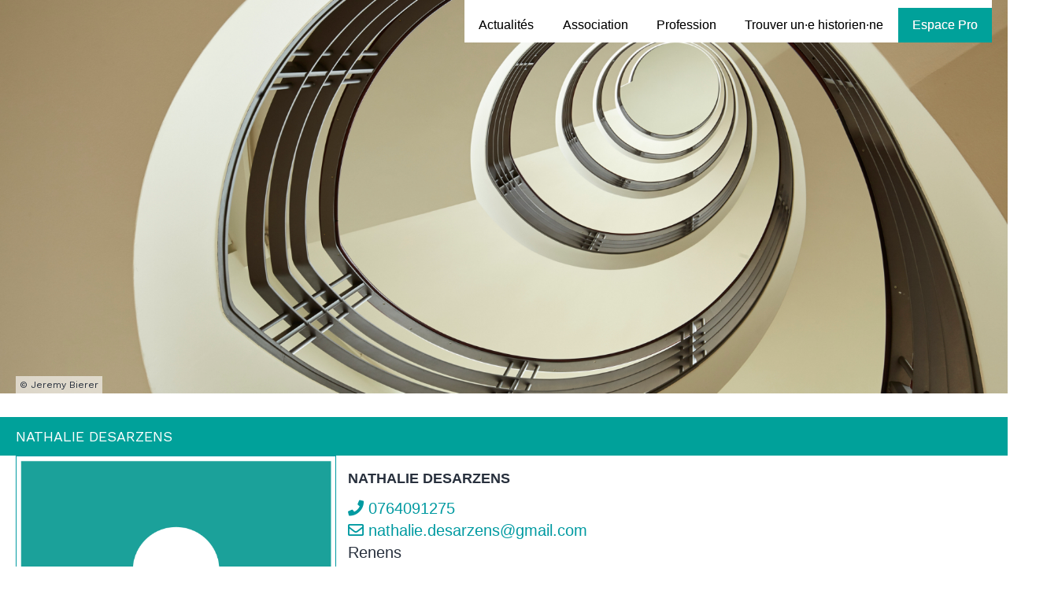

--- FILE ---
content_type: text/html; charset=UTF-8
request_url: https://arham.ch/membres/desarzens-nathalie/
body_size: 12403
content:
<!doctype html>
<html lang="fr-FR" >
<head>
	<meta charset="UTF-8" />
	<meta name="viewport" content="width=device-width, initial-scale=1" />

	<meta name="google-site-verification" content="Jg9EEdYynBhODLH2AfqfP_dMC5Y0HYET3CGiGKAfk34" />

	<link rel="stylesheet" href="https://arham.ch/flexslider/flexslider.css" type="text/css">
	<script src="https://ajax.googleapis.com/ajax/libs/jquery/2.1.4/jquery.min.js"></script>
	<script src="https://arham.ch/flexslider/jquery.flexslider.js"></script>
	<script src="https://unpkg.com/isotope-layout@3/dist/isotope.pkgd.min.js"></script>

	<link href="https://cdn.jsdelivr.net/npm/bootstrap@5.1.3/dist/css/bootstrap.min.css" rel="stylesheet" integrity="sha384-1BmE4kWBq78iYhFldvKuhfTAU6auU8tT94WrHftjDbrCEXSU1oBoqyl2QvZ6jIW3" crossorigin="anonymous">

	<!-- Place in the <head>, after the three links -->
	<script type="text/javascript" charset="utf-8">

	jQuery(function($) {

		$(window).load(function() {
			$('.flexslider').flexslider({
				animation: "slider",
				controlNav: true,               //Boolean: Create navigation for paging control of each clide? Note: Leave true for manualControls usage
				animationLoop: true,
				slideshow: true,
				slideshowSpeed: 5000,
				columnWidth: 50
			});
		});
	});

</script>

<meta name='robots' content='index, follow, max-image-preview:large, max-snippet:-1, max-video-preview:-1' />

	<!-- This site is optimized with the Yoast SEO plugin v26.8 - https://yoast.com/product/yoast-seo-wordpress/ -->
	<title>Desarzens Nathalie &#8212; Arham</title>
	<link rel="canonical" href="https://arham.ch/membres/desarzens-nathalie/" />
	<meta property="og:locale" content="fr_FR" />
	<meta property="og:type" content="article" />
	<meta property="og:title" content="Desarzens Nathalie &#8212; Arham" />
	<meta property="og:url" content="https://arham.ch/membres/desarzens-nathalie/" />
	<meta property="og:site_name" content="Arham" />
	<meta property="article:modified_time" content="2024-06-28T07:45:08+00:00" />
	<meta property="og:image" content="https://arham.ch/2022/wp-content/uploads/2022/03/arham_web.jpg" />
	<meta property="og:image:width" content="512" />
	<meta property="og:image:height" content="512" />
	<meta property="og:image:type" content="image/jpeg" />
	<meta name="twitter:card" content="summary_large_image" />
	<script type="application/ld+json" class="yoast-schema-graph">{"@context":"https://schema.org","@graph":[{"@type":"WebPage","@id":"https://arham.ch/membres/desarzens-nathalie/","url":"https://arham.ch/membres/desarzens-nathalie/","name":"Desarzens Nathalie &#8212; Arham","isPartOf":{"@id":"https://arham.ch/#website"},"datePublished":"2022-03-08T20:30:44+00:00","dateModified":"2024-06-28T07:45:08+00:00","breadcrumb":{"@id":"https://arham.ch/membres/desarzens-nathalie/#breadcrumb"},"inLanguage":"fr-FR","potentialAction":[{"@type":"ReadAction","target":["https://arham.ch/membres/desarzens-nathalie/"]}]},{"@type":"BreadcrumbList","@id":"https://arham.ch/membres/desarzens-nathalie/#breadcrumb","itemListElement":[{"@type":"ListItem","position":1,"name":"Accueil","item":"https://arham.ch/"},{"@type":"ListItem","position":2,"name":"Desarzens Nathalie"}]},{"@type":"WebSite","@id":"https://arham.ch/#website","url":"https://arham.ch/","name":"Arham","description":"Association Romande des Historien·ne·s de l&#039;Art Monumental","publisher":{"@id":"https://arham.ch/#organization"},"potentialAction":[{"@type":"SearchAction","target":{"@type":"EntryPoint","urlTemplate":"https://arham.ch/?s={search_term_string}"},"query-input":{"@type":"PropertyValueSpecification","valueRequired":true,"valueName":"search_term_string"}}],"inLanguage":"fr-FR"},{"@type":"Organization","@id":"https://arham.ch/#organization","name":"ARHAM","url":"https://arham.ch/","logo":{"@type":"ImageObject","inLanguage":"fr-FR","@id":"https://arham.ch/#/schema/logo/image/","url":"https://arham.ch/2022/wp-content/uploads/2022/03/arham_web.jpg","contentUrl":"https://arham.ch/2022/wp-content/uploads/2022/03/arham_web.jpg","width":512,"height":512,"caption":"ARHAM"},"image":{"@id":"https://arham.ch/#/schema/logo/image/"}}]}</script>
	<!-- / Yoast SEO plugin. -->


<link rel='dns-prefetch' href='//fonts.googleapis.com' />
<link rel='dns-prefetch' href='//use.fontawesome.com' />
<link rel="alternate" type="application/rss+xml" title="Arham &raquo; Flux" href="https://arham.ch/feed/" />
<link rel="alternate" type="application/rss+xml" title="Arham &raquo; Flux des commentaires" href="https://arham.ch/comments/feed/" />
<link rel="alternate" title="oEmbed (JSON)" type="application/json+oembed" href="https://arham.ch/wp-json/oembed/1.0/embed?url=https%3A%2F%2Farham.ch%2Fmembres%2Fdesarzens-nathalie%2F" />
<link rel="alternate" title="oEmbed (XML)" type="text/xml+oembed" href="https://arham.ch/wp-json/oembed/1.0/embed?url=https%3A%2F%2Farham.ch%2Fmembres%2Fdesarzens-nathalie%2F&#038;format=xml" />
<style id='wp-img-auto-sizes-contain-inline-css'>
img:is([sizes=auto i],[sizes^="auto," i]){contain-intrinsic-size:3000px 1500px}
/*# sourceURL=wp-img-auto-sizes-contain-inline-css */
</style>
<style id='wp-emoji-styles-inline-css'>

	img.wp-smiley, img.emoji {
		display: inline !important;
		border: none !important;
		box-shadow: none !important;
		height: 1em !important;
		width: 1em !important;
		margin: 0 0.07em !important;
		vertical-align: -0.1em !important;
		background: none !important;
		padding: 0 !important;
	}
/*# sourceURL=wp-emoji-styles-inline-css */
</style>
<style id='wp-block-library-inline-css'>
:root{--wp-block-synced-color:#7a00df;--wp-block-synced-color--rgb:122,0,223;--wp-bound-block-color:var(--wp-block-synced-color);--wp-editor-canvas-background:#ddd;--wp-admin-theme-color:#007cba;--wp-admin-theme-color--rgb:0,124,186;--wp-admin-theme-color-darker-10:#006ba1;--wp-admin-theme-color-darker-10--rgb:0,107,160.5;--wp-admin-theme-color-darker-20:#005a87;--wp-admin-theme-color-darker-20--rgb:0,90,135;--wp-admin-border-width-focus:2px}@media (min-resolution:192dpi){:root{--wp-admin-border-width-focus:1.5px}}.wp-element-button{cursor:pointer}:root .has-very-light-gray-background-color{background-color:#eee}:root .has-very-dark-gray-background-color{background-color:#313131}:root .has-very-light-gray-color{color:#eee}:root .has-very-dark-gray-color{color:#313131}:root .has-vivid-green-cyan-to-vivid-cyan-blue-gradient-background{background:linear-gradient(135deg,#00d084,#0693e3)}:root .has-purple-crush-gradient-background{background:linear-gradient(135deg,#34e2e4,#4721fb 50%,#ab1dfe)}:root .has-hazy-dawn-gradient-background{background:linear-gradient(135deg,#faaca8,#dad0ec)}:root .has-subdued-olive-gradient-background{background:linear-gradient(135deg,#fafae1,#67a671)}:root .has-atomic-cream-gradient-background{background:linear-gradient(135deg,#fdd79a,#004a59)}:root .has-nightshade-gradient-background{background:linear-gradient(135deg,#330968,#31cdcf)}:root .has-midnight-gradient-background{background:linear-gradient(135deg,#020381,#2874fc)}:root{--wp--preset--font-size--normal:16px;--wp--preset--font-size--huge:42px}.has-regular-font-size{font-size:1em}.has-larger-font-size{font-size:2.625em}.has-normal-font-size{font-size:var(--wp--preset--font-size--normal)}.has-huge-font-size{font-size:var(--wp--preset--font-size--huge)}.has-text-align-center{text-align:center}.has-text-align-left{text-align:left}.has-text-align-right{text-align:right}.has-fit-text{white-space:nowrap!important}#end-resizable-editor-section{display:none}.aligncenter{clear:both}.items-justified-left{justify-content:flex-start}.items-justified-center{justify-content:center}.items-justified-right{justify-content:flex-end}.items-justified-space-between{justify-content:space-between}.screen-reader-text{border:0;clip-path:inset(50%);height:1px;margin:-1px;overflow:hidden;padding:0;position:absolute;width:1px;word-wrap:normal!important}.screen-reader-text:focus{background-color:#ddd;clip-path:none;color:#444;display:block;font-size:1em;height:auto;left:5px;line-height:normal;padding:15px 23px 14px;text-decoration:none;top:5px;width:auto;z-index:100000}html :where(.has-border-color){border-style:solid}html :where([style*=border-top-color]){border-top-style:solid}html :where([style*=border-right-color]){border-right-style:solid}html :where([style*=border-bottom-color]){border-bottom-style:solid}html :where([style*=border-left-color]){border-left-style:solid}html :where([style*=border-width]){border-style:solid}html :where([style*=border-top-width]){border-top-style:solid}html :where([style*=border-right-width]){border-right-style:solid}html :where([style*=border-bottom-width]){border-bottom-style:solid}html :where([style*=border-left-width]){border-left-style:solid}html :where(img[class*=wp-image-]){height:auto;max-width:100%}:where(figure){margin:0 0 1em}html :where(.is-position-sticky){--wp-admin--admin-bar--position-offset:var(--wp-admin--admin-bar--height,0px)}@media screen and (max-width:600px){html :where(.is-position-sticky){--wp-admin--admin-bar--position-offset:0px}}

/*# sourceURL=wp-block-library-inline-css */
</style><style id='global-styles-inline-css'>
:root{--wp--preset--aspect-ratio--square: 1;--wp--preset--aspect-ratio--4-3: 4/3;--wp--preset--aspect-ratio--3-4: 3/4;--wp--preset--aspect-ratio--3-2: 3/2;--wp--preset--aspect-ratio--2-3: 2/3;--wp--preset--aspect-ratio--16-9: 16/9;--wp--preset--aspect-ratio--9-16: 9/16;--wp--preset--color--black: #000000;--wp--preset--color--cyan-bluish-gray: #abb8c3;--wp--preset--color--white: #FFFFFF;--wp--preset--color--pale-pink: #f78da7;--wp--preset--color--vivid-red: #cf2e2e;--wp--preset--color--luminous-vivid-orange: #ff6900;--wp--preset--color--luminous-vivid-amber: #fcb900;--wp--preset--color--light-green-cyan: #7bdcb5;--wp--preset--color--vivid-green-cyan: #00d084;--wp--preset--color--pale-cyan-blue: #8ed1fc;--wp--preset--color--vivid-cyan-blue: #0693e3;--wp--preset--color--vivid-purple: #9b51e0;--wp--preset--color--dark-gray: #28303D;--wp--preset--color--gray: #39414D;--wp--preset--color--green: #D1E4DD;--wp--preset--color--blue: #D1DFE4;--wp--preset--color--purple: #D1D1E4;--wp--preset--color--red: #E4D1D1;--wp--preset--color--orange: #E4DAD1;--wp--preset--color--yellow: #EEEADD;--wp--preset--gradient--vivid-cyan-blue-to-vivid-purple: linear-gradient(135deg,rgb(6,147,227) 0%,rgb(155,81,224) 100%);--wp--preset--gradient--light-green-cyan-to-vivid-green-cyan: linear-gradient(135deg,rgb(122,220,180) 0%,rgb(0,208,130) 100%);--wp--preset--gradient--luminous-vivid-amber-to-luminous-vivid-orange: linear-gradient(135deg,rgb(252,185,0) 0%,rgb(255,105,0) 100%);--wp--preset--gradient--luminous-vivid-orange-to-vivid-red: linear-gradient(135deg,rgb(255,105,0) 0%,rgb(207,46,46) 100%);--wp--preset--gradient--very-light-gray-to-cyan-bluish-gray: linear-gradient(135deg,rgb(238,238,238) 0%,rgb(169,184,195) 100%);--wp--preset--gradient--cool-to-warm-spectrum: linear-gradient(135deg,rgb(74,234,220) 0%,rgb(151,120,209) 20%,rgb(207,42,186) 40%,rgb(238,44,130) 60%,rgb(251,105,98) 80%,rgb(254,248,76) 100%);--wp--preset--gradient--blush-light-purple: linear-gradient(135deg,rgb(255,206,236) 0%,rgb(152,150,240) 100%);--wp--preset--gradient--blush-bordeaux: linear-gradient(135deg,rgb(254,205,165) 0%,rgb(254,45,45) 50%,rgb(107,0,62) 100%);--wp--preset--gradient--luminous-dusk: linear-gradient(135deg,rgb(255,203,112) 0%,rgb(199,81,192) 50%,rgb(65,88,208) 100%);--wp--preset--gradient--pale-ocean: linear-gradient(135deg,rgb(255,245,203) 0%,rgb(182,227,212) 50%,rgb(51,167,181) 100%);--wp--preset--gradient--electric-grass: linear-gradient(135deg,rgb(202,248,128) 0%,rgb(113,206,126) 100%);--wp--preset--gradient--midnight: linear-gradient(135deg,rgb(2,3,129) 0%,rgb(40,116,252) 100%);--wp--preset--gradient--purple-to-yellow: linear-gradient(160deg, #D1D1E4 0%, #EEEADD 100%);--wp--preset--gradient--yellow-to-purple: linear-gradient(160deg, #EEEADD 0%, #D1D1E4 100%);--wp--preset--gradient--green-to-yellow: linear-gradient(160deg, #D1E4DD 0%, #EEEADD 100%);--wp--preset--gradient--yellow-to-green: linear-gradient(160deg, #EEEADD 0%, #D1E4DD 100%);--wp--preset--gradient--red-to-yellow: linear-gradient(160deg, #E4D1D1 0%, #EEEADD 100%);--wp--preset--gradient--yellow-to-red: linear-gradient(160deg, #EEEADD 0%, #E4D1D1 100%);--wp--preset--gradient--purple-to-red: linear-gradient(160deg, #D1D1E4 0%, #E4D1D1 100%);--wp--preset--gradient--red-to-purple: linear-gradient(160deg, #E4D1D1 0%, #D1D1E4 100%);--wp--preset--font-size--small: 18px;--wp--preset--font-size--medium: 20px;--wp--preset--font-size--large: 24px;--wp--preset--font-size--x-large: 42px;--wp--preset--font-size--extra-small: 16px;--wp--preset--font-size--normal: 20px;--wp--preset--font-size--extra-large: 40px;--wp--preset--font-size--huge: 96px;--wp--preset--font-size--gigantic: 144px;--wp--preset--spacing--20: 0.44rem;--wp--preset--spacing--30: 0.67rem;--wp--preset--spacing--40: 1rem;--wp--preset--spacing--50: 1.5rem;--wp--preset--spacing--60: 2.25rem;--wp--preset--spacing--70: 3.38rem;--wp--preset--spacing--80: 5.06rem;--wp--preset--shadow--natural: 6px 6px 9px rgba(0, 0, 0, 0.2);--wp--preset--shadow--deep: 12px 12px 50px rgba(0, 0, 0, 0.4);--wp--preset--shadow--sharp: 6px 6px 0px rgba(0, 0, 0, 0.2);--wp--preset--shadow--outlined: 6px 6px 0px -3px rgb(255, 255, 255), 6px 6px rgb(0, 0, 0);--wp--preset--shadow--crisp: 6px 6px 0px rgb(0, 0, 0);}:where(.is-layout-flex){gap: 0.5em;}:where(.is-layout-grid){gap: 0.5em;}body .is-layout-flex{display: flex;}.is-layout-flex{flex-wrap: wrap;align-items: center;}.is-layout-flex > :is(*, div){margin: 0;}body .is-layout-grid{display: grid;}.is-layout-grid > :is(*, div){margin: 0;}:where(.wp-block-columns.is-layout-flex){gap: 2em;}:where(.wp-block-columns.is-layout-grid){gap: 2em;}:where(.wp-block-post-template.is-layout-flex){gap: 1.25em;}:where(.wp-block-post-template.is-layout-grid){gap: 1.25em;}.has-black-color{color: var(--wp--preset--color--black) !important;}.has-cyan-bluish-gray-color{color: var(--wp--preset--color--cyan-bluish-gray) !important;}.has-white-color{color: var(--wp--preset--color--white) !important;}.has-pale-pink-color{color: var(--wp--preset--color--pale-pink) !important;}.has-vivid-red-color{color: var(--wp--preset--color--vivid-red) !important;}.has-luminous-vivid-orange-color{color: var(--wp--preset--color--luminous-vivid-orange) !important;}.has-luminous-vivid-amber-color{color: var(--wp--preset--color--luminous-vivid-amber) !important;}.has-light-green-cyan-color{color: var(--wp--preset--color--light-green-cyan) !important;}.has-vivid-green-cyan-color{color: var(--wp--preset--color--vivid-green-cyan) !important;}.has-pale-cyan-blue-color{color: var(--wp--preset--color--pale-cyan-blue) !important;}.has-vivid-cyan-blue-color{color: var(--wp--preset--color--vivid-cyan-blue) !important;}.has-vivid-purple-color{color: var(--wp--preset--color--vivid-purple) !important;}.has-black-background-color{background-color: var(--wp--preset--color--black) !important;}.has-cyan-bluish-gray-background-color{background-color: var(--wp--preset--color--cyan-bluish-gray) !important;}.has-white-background-color{background-color: var(--wp--preset--color--white) !important;}.has-pale-pink-background-color{background-color: var(--wp--preset--color--pale-pink) !important;}.has-vivid-red-background-color{background-color: var(--wp--preset--color--vivid-red) !important;}.has-luminous-vivid-orange-background-color{background-color: var(--wp--preset--color--luminous-vivid-orange) !important;}.has-luminous-vivid-amber-background-color{background-color: var(--wp--preset--color--luminous-vivid-amber) !important;}.has-light-green-cyan-background-color{background-color: var(--wp--preset--color--light-green-cyan) !important;}.has-vivid-green-cyan-background-color{background-color: var(--wp--preset--color--vivid-green-cyan) !important;}.has-pale-cyan-blue-background-color{background-color: var(--wp--preset--color--pale-cyan-blue) !important;}.has-vivid-cyan-blue-background-color{background-color: var(--wp--preset--color--vivid-cyan-blue) !important;}.has-vivid-purple-background-color{background-color: var(--wp--preset--color--vivid-purple) !important;}.has-black-border-color{border-color: var(--wp--preset--color--black) !important;}.has-cyan-bluish-gray-border-color{border-color: var(--wp--preset--color--cyan-bluish-gray) !important;}.has-white-border-color{border-color: var(--wp--preset--color--white) !important;}.has-pale-pink-border-color{border-color: var(--wp--preset--color--pale-pink) !important;}.has-vivid-red-border-color{border-color: var(--wp--preset--color--vivid-red) !important;}.has-luminous-vivid-orange-border-color{border-color: var(--wp--preset--color--luminous-vivid-orange) !important;}.has-luminous-vivid-amber-border-color{border-color: var(--wp--preset--color--luminous-vivid-amber) !important;}.has-light-green-cyan-border-color{border-color: var(--wp--preset--color--light-green-cyan) !important;}.has-vivid-green-cyan-border-color{border-color: var(--wp--preset--color--vivid-green-cyan) !important;}.has-pale-cyan-blue-border-color{border-color: var(--wp--preset--color--pale-cyan-blue) !important;}.has-vivid-cyan-blue-border-color{border-color: var(--wp--preset--color--vivid-cyan-blue) !important;}.has-vivid-purple-border-color{border-color: var(--wp--preset--color--vivid-purple) !important;}.has-vivid-cyan-blue-to-vivid-purple-gradient-background{background: var(--wp--preset--gradient--vivid-cyan-blue-to-vivid-purple) !important;}.has-light-green-cyan-to-vivid-green-cyan-gradient-background{background: var(--wp--preset--gradient--light-green-cyan-to-vivid-green-cyan) !important;}.has-luminous-vivid-amber-to-luminous-vivid-orange-gradient-background{background: var(--wp--preset--gradient--luminous-vivid-amber-to-luminous-vivid-orange) !important;}.has-luminous-vivid-orange-to-vivid-red-gradient-background{background: var(--wp--preset--gradient--luminous-vivid-orange-to-vivid-red) !important;}.has-very-light-gray-to-cyan-bluish-gray-gradient-background{background: var(--wp--preset--gradient--very-light-gray-to-cyan-bluish-gray) !important;}.has-cool-to-warm-spectrum-gradient-background{background: var(--wp--preset--gradient--cool-to-warm-spectrum) !important;}.has-blush-light-purple-gradient-background{background: var(--wp--preset--gradient--blush-light-purple) !important;}.has-blush-bordeaux-gradient-background{background: var(--wp--preset--gradient--blush-bordeaux) !important;}.has-luminous-dusk-gradient-background{background: var(--wp--preset--gradient--luminous-dusk) !important;}.has-pale-ocean-gradient-background{background: var(--wp--preset--gradient--pale-ocean) !important;}.has-electric-grass-gradient-background{background: var(--wp--preset--gradient--electric-grass) !important;}.has-midnight-gradient-background{background: var(--wp--preset--gradient--midnight) !important;}.has-small-font-size{font-size: var(--wp--preset--font-size--small) !important;}.has-medium-font-size{font-size: var(--wp--preset--font-size--medium) !important;}.has-large-font-size{font-size: var(--wp--preset--font-size--large) !important;}.has-x-large-font-size{font-size: var(--wp--preset--font-size--x-large) !important;}
/*# sourceURL=global-styles-inline-css */
</style>

<style id='classic-theme-styles-inline-css'>
/*! This file is auto-generated */
.wp-block-button__link{color:#fff;background-color:#32373c;border-radius:9999px;box-shadow:none;text-decoration:none;padding:calc(.667em + 2px) calc(1.333em + 2px);font-size:1.125em}.wp-block-file__button{background:#32373c;color:#fff;text-decoration:none}
/*# sourceURL=/wp-includes/css/classic-themes.min.css */
</style>
<link rel='stylesheet' id='twenty-twenty-one-custom-color-overrides-css' href='https://arham.ch/2022/wp-content/themes/twentytwentyone/assets/css/custom-color-overrides.css?ver=1.0.0' media='all' />
<link rel='stylesheet' id='scroll-top-css-css' href='https://arham.ch/2022/wp-content/plugins/scroll-top/assets/css/scroll-top.css?ver=1.5.5' media='all' />
<link rel='stylesheet' id='vsel_style-css' href='https://arham.ch/2022/wp-content/plugins/very-simple-event-list/css/vsel-style.min.css?ver=6.9' media='all' />
<link rel='stylesheet' id='googlefonts-css' href='https://fonts.googleapis.com/css?family=Work+Sans:400&subset=latin' media='all' />
<link rel='stylesheet' id='ivory-search-styles-css' href='https://arham.ch/2022/wp-content/plugins/add-search-to-menu/public/css/ivory-search.min.css?ver=5.5.14' media='all' />
<link rel='stylesheet' id='eeb-css-frontend-css' href='https://arham.ch/2022/wp-content/plugins/email-encoder-bundle/assets/css/style.css?ver=54d4eedc552c499c4a8d6b89c23d3df1' media='all' />
<link rel='stylesheet' id='twenty-twenty-one-style-css' href='https://arham.ch/2022/wp-content/themes/twentytwentyone/style.css?ver=2.4' media='all' />
<link rel='stylesheet' id='custom-style-css' href='https://arham.ch/2022/wp-content/themes/Arham/style.css?ver=1.0.0' media='all' />
<link rel='stylesheet' id='twenty-twenty-one-print-style-css' href='https://arham.ch/2022/wp-content/themes/twentytwentyone/assets/css/print.css?ver=1.0.0' media='print' />
<link rel='stylesheet' id='bfa-font-awesome-css' href='https://use.fontawesome.com/releases/v5.15.4/css/all.css?ver=2.0.3' media='all' />
<script src="https://arham.ch/2022/wp-includes/js/jquery/jquery.min.js?ver=3.7.1" id="jquery-core-js"></script>
<script src="https://arham.ch/2022/wp-includes/js/jquery/jquery-migrate.min.js?ver=3.4.1" id="jquery-migrate-js"></script>
<script src="https://arham.ch/2022/wp-content/plugins/email-encoder-bundle/assets/js/custom.js?ver=2c542c9989f589cd5318f5cef6a9ecd7" id="eeb-js-frontend-js"></script>
<script id="twenty-twenty-one-ie11-polyfills-js-after">
( Element.prototype.matches && Element.prototype.closest && window.NodeList && NodeList.prototype.forEach ) || document.write( '<script src="https://arham.ch/2022/wp-content/themes/twentytwentyone/assets/js/polyfills.js?ver=1.0.0"></scr' + 'ipt>' );
//# sourceURL=twenty-twenty-one-ie11-polyfills-js-after
</script>
<script src="https://arham.ch/2022/wp-content/themes/twentytwentyone/assets/js/primary-navigation.js?ver=1.0.0" id="twenty-twenty-one-primary-navigation-script-js" defer data-wp-strategy="defer"></script>
<link rel="https://api.w.org/" href="https://arham.ch/wp-json/" /><link rel="alternate" title="JSON" type="application/json" href="https://arham.ch/wp-json/wp/v2/membres/641" /><link rel="EditURI" type="application/rsd+xml" title="RSD" href="https://arham.ch/2022/xmlrpc.php?rsd" />
<meta name="generator" content="WordPress 6.9" />
<link rel='shortlink' href='https://arham.ch/?p=641' />
<!-- Scroll To Top -->
<style id="scrolltop-custom-style">
		#scrollUp {border-radius:3px;opacity:0.7;bottom:20px;right:20px;background:#000000;;}
		#scrollUp:hover{opacity:1;}
        .top-icon{stroke:#ffffff;}
        
		
		</style>
<!-- End Scroll Top - https://wordpress.org/plugins/scroll-top/ -->
		<script>
			var jabvfcr = {
				selector: "DIV.powered-by",
				manipulation: "html",
				html: 'ARHAM © 2025 | <a>info@arham.ch</a> | CCP: 10-9063-5'
			};
		</script>
		<style type='text/css' media='screen'>
	body{ font-family:"Work Sans", arial, sans-serif;}
	h1{ font-family:"Work Sans", arial, sans-serif;}
	h2{ font-family:"Work Sans", arial, sans-serif;}
	h3{ font-family:"Work Sans", arial, sans-serif;}
	h4{ font-family:"Work Sans", arial, sans-serif;}
	h5{ font-family:"Work Sans", arial, sans-serif;}
	h6{ font-family:"Work Sans", arial, sans-serif;}
	blockquote{ font-family:"Work Sans", arial, sans-serif;}
	p{ font-family:"Work Sans", arial, sans-serif;}
	li{ font-family:"Work Sans", arial, sans-serif;}
</style>
<!-- fonts delivered by Wordpress Google Fonts, a plugin by Adrian3.com --><link rel="icon" href="https://arham.ch/2022/wp-content/uploads/2022/01/cropped-favicon-1-1-200x200.png" sizes="32x32" />
<link rel="icon" href="https://arham.ch/2022/wp-content/uploads/2022/01/cropped-favicon-1-1-200x200.png" sizes="192x192" />
<link rel="apple-touch-icon" href="https://arham.ch/2022/wp-content/uploads/2022/01/cropped-favicon-1-1-200x200.png" />
<meta name="msapplication-TileImage" content="https://arham.ch/2022/wp-content/uploads/2022/01/cropped-favicon-1-1.png" />
			<style type="text/css">
						#is-ajax-search-result-348 .is-ajax-search-post:hover,
	            #is-ajax-search-result-348 .is-show-more-results:hover,
	            #is-ajax-search-details-348 .is-ajax-search-tags-details > div:hover,
	            #is-ajax-search-details-348 .is-ajax-search-categories-details > div:hover {
					background-color: #cfeae9 !important;
				}
                        				#is-ajax-search-result-348 a,
                #is-ajax-search-details-348 a:not(.button) {
					color: #00a19a !important;
				}
                #is-ajax-search-details-348 .is-ajax-woocommerce-actions a.button {
                	background-color: #00a19a !important;
                }
                        				#is-ajax-search-result-348 .is-ajax-search-post,
				#is-ajax-search-details-348 .is-ajax-search-post-details {
				    border-color: #00a19a !important;
				}
                #is-ajax-search-result-348,
                #is-ajax-search-details-348 {
                    background-color: #00a19a !important;
                }
						.is-form-id-348 .is-search-submit:focus,
			.is-form-id-348 .is-search-submit:hover,
			.is-form-id-348 .is-search-submit,
            .is-form-id-348 .is-search-icon {
			color: #ffffff !important;            background-color: #00a19a !important;            border-color: #00a19a !important;			}
                        	.is-form-id-348 .is-search-submit path {
					fill: #ffffff !important;            	}
            			.is-form-id-348 .is-search-input::-webkit-input-placeholder {
			    color: #00a19a !important;
			}
			.is-form-id-348 .is-search-input:-moz-placeholder {
			    color: #00a19a !important;
			    opacity: 1;
			}
			.is-form-id-348 .is-search-input::-moz-placeholder {
			    color: #00a19a !important;
			    opacity: 1;
			}
			.is-form-id-348 .is-search-input:-ms-input-placeholder {
			    color: #00a19a !important;
			}
                        			.is-form-style-1.is-form-id-348 .is-search-input:focus,
			.is-form-style-1.is-form-id-348 .is-search-input:hover,
			.is-form-style-1.is-form-id-348 .is-search-input,
			.is-form-style-2.is-form-id-348 .is-search-input:focus,
			.is-form-style-2.is-form-id-348 .is-search-input:hover,
			.is-form-style-2.is-form-id-348 .is-search-input,
			.is-form-style-3.is-form-id-348 .is-search-input:focus,
			.is-form-style-3.is-form-id-348 .is-search-input:hover,
			.is-form-style-3.is-form-id-348 .is-search-input,
			.is-form-id-348 .is-search-input:focus,
			.is-form-id-348 .is-search-input:hover,
			.is-form-id-348 .is-search-input {
                                color: #00a19a !important;                                border-color: #00a19a !important;                                			}
                        			</style>
		

	<div id="slider" class="flexslider">

		<ul class="slides">

			<li>

				<img src="https://arham.ch/2022/wp-content/uploads/2022/03/GuideBatAdminCom_LaSuisseAssurance__MG_1421.jpg" alt="" />
				<div class="max">
					<div class="caption">© Jeremy Bierer</div>
				</div>
			</li>

		</ul>

	</div>
	

</head>

<body class="wp-singular membres-template-default single single-membres postid-641 single-format-standard wp-embed-responsive wp-theme-twentytwentyone wp-child-theme-Arham sp-easy-accordion-enabled twentytwentyone is-light-theme no-js singular has-main-navigation no-widgets">
		<div id="page" class="site">
		<a class="skip-link screen-reader-text" href="#content">Aller au contenu</a>

		
<header id="masthead" class="site-header has-title-and-tagline has-menu" role="banner">


	

<div class="site-branding">

	
					<a href="https://arham.ch/">	<p class="site-title">Arham</p></a>
			
			<p class="site-description">
			Association Romande des Historien·ne·s de l&#039;Art Monumental		</p>
	</div><!-- .site-branding -->
	
	<nav id="site-navigation" class="primary-navigation" role="navigation" aria-label="Menu principal">
		<div class="menu-button-container">
			<button id="primary-mobile-menu" class="button" aria-controls="primary-menu-list" aria-expanded="false">
				<span class="dropdown-icon open">Menu					<svg class="svg-icon" width="24" height="24" aria-hidden="true" role="img" focusable="false" viewBox="0 0 24 24" fill="none" xmlns="http://www.w3.org/2000/svg"><path fill-rule="evenodd" clip-rule="evenodd" d="M4.5 6H19.5V7.5H4.5V6ZM4.5 12H19.5V13.5H4.5V12ZM19.5 18H4.5V19.5H19.5V18Z" fill="currentColor"/></svg>				</span>
				<span class="dropdown-icon close">Fermer					<svg class="svg-icon" width="24" height="24" aria-hidden="true" role="img" focusable="false" viewBox="0 0 24 24" fill="none" xmlns="http://www.w3.org/2000/svg"><path fill-rule="evenodd" clip-rule="evenodd" d="M12 10.9394L5.53033 4.46973L4.46967 5.53039L10.9393 12.0001L4.46967 18.4697L5.53033 19.5304L12 13.0607L18.4697 19.5304L19.5303 18.4697L13.0607 12.0001L19.5303 5.53039L18.4697 4.46973L12 10.9394Z" fill="currentColor"/></svg>				</span>
			</button><!-- #primary-mobile-menu -->
		</div><!-- .menu-button-container -->

		<div class="primary-menu-container"><ul id="primary-menu-list" class="menu-wrapper"><li id="menu-item-334" class="menu-item menu-item-type-post_type menu-item-object-page menu-item-334"><a href="https://arham.ch/actualites/">Actualités</a></li>
<li id="menu-item-337" class="menu-item menu-item-type-post_type menu-item-object-page menu-item-337"><a href="https://arham.ch/association/">Association</a></li>
<li id="menu-item-336" class="menu-item menu-item-type-post_type menu-item-object-page menu-item-336"><a href="https://arham.ch/profession/">Profession</a></li>
<li id="menu-item-335" class="menu-item menu-item-type-post_type menu-item-object-page menu-item-335"><a href="https://arham.ch/trouver/">Trouver un·e historien·ne</a></li>
<li id="menu-item-333" class="pro menu-item menu-item-type-custom menu-item-object-custom menu-item-333"><a target="_blank" href="/connexion">Espace Pro</a></li>
</ul></div>


	</nav><!-- #site-navigation -->

</header><!-- #masthead -->

		<div id="content" class="site-content">
			<div id="primary" class="content-area">
				<main id="main" class="site-main" role="main">

<article id="post-641" class="post-641 membres type-membres status-publish format-standard hentry entry">

	<header class="entry-header alignwide">
					<h1 class="entry-title">
				Nathalie Desarzens			</h1>
			</header><!-- .entry-header -->
	<div class="entry-content single">

		<div class="zone_infos">

							<div class="halfy profiler">
					<div class="image_profil three">
						<img src="https://arham.ch/2022/wp-content/uploads/2022/01/profil_arham_square-1.png" class="image_profil"/>
											</div>
					<div class="informations three_big">
						<div class="bloc bloc_profil">
							<div class="demi">
  <div class="box_infos">
    <div class="profil nom">
      Nathalie Desarzens    </div>
      <div class="profil telephone">
        
        <a href="tel:0764091275"><i class="fa fa-phone" aria-hidden="true"></i> 0764091275</a>
            </div>
      <div class="profil email">
        
        <a href="javascript:;" data-enc-email="angunyvr.qrfnemraf[at]tznvy.pbz" class="mail-link" data-wpel-link="ignore"><span id="eeb-273785-228430"></span><script type="text/javascript">(function() {var ml="mthgdnef-cDsCr0v%paz.E4l2io3F",mi="@K<I@H>9GB;;@K:@HH7B=@H>7B865?6GJA6@HH@KE@K<@HLI@KE@H>5B12BGI6D46;B=C65;@F>30BIGD9J0",o="";for(var j=0,l=mi.length;j<l;j++) {o+=ml.charAt(mi.charCodeAt(j)-48);}document.getElementById("eeb-273785-228430").innerHTML = decodeURIComponent(o);}());</script><noscript>*email protégé*</noscript></a>
      
      </div>
      <div class="profil adresse">
        
      </div>
      <div class="profil adresse">
        
      </div>
      <div class="profil adresse">
                      Renens      
      </div>
  </div>
</div>
						</div>

						<div class="bloc bloc_skills">
							<div class="box_etudes demi">

  <div class="3">

        <header class="entry-header alignwide first_title">
      <h1 class="entry-title">
        Statut
      </h1>
    </header>
    <div class="infos">

      
        <p>  Avec statut d&#039;indépendant·e</p>

          </div>

  </div>

<div class="3">

    <header class="entry-header alignwide first_title">
    <h1 class="entry-title">
      Canton(s) étudié(s)
    </h1>
  </header>
  <div class="infos">

    
      <p>  Genève</p>

    
      <p>  Vaud</p>

      </div>

</div>

<div class="3">

    <header class="entry-header alignwide first_title">
    <h1 class="entry-title">
      Période(s) étudiée(s)
    </h1>
  </header>
  <div class="infos">

    
      <p>  Ancien Régime</p>

    
      <p>  XIX<sup>e</sup> – XX<sup>e</sup> siècles</p>

      </div>

</div>


</div>
						</div>

						<div class="bloc bloc_docs">
							
  						</div>

						<div class="bloc bloc_parcours">
							
  
  
      <div class="box_publications">
      <header class="entry-header alignwide first_title">
        <h1 class="entry-title">
          Publications
        </h1>
      </header>
      <p><strong>Etudes non publiées</strong></p>
<p>&#8211; avec Anna Pedrucci, Archéotech SA, <em>Perroy &#8211; Château, rapport de synthèse historique et archéologique sur les interventions effectuées dans la première phase de travaux à l&rsquo;intérieur</em>, Etat de Vaud, Divisions monuments et sites et archéologie, 2024</p>
<p>&#8211; avec Julie Ruppen, <em>Site de l&rsquo;Hôpital de Cery, Prilly, parcelle 1</em>, Etat de Vaud, Division monuments et sites, 2023</p>
<p>&#8211; <em>Le Collège de Montriond, av. Edouard-Dapples 58, Lausanne</em>, Service d&rsquo;architecture et du logement de la Ville de Lausanne, 2023</p>
<p>&#8211;<em> Maison d’habitation dite anciennement « Bellevue », rue du Chaffard 19, Aubonne</em>, Argecom SA, 2022</p>
<p>&#8211;<em> La cure de Vufflens-le-Château</em>, Etat de Vaud, Direction de l’architecture et de l’ingénierie, 2022</p>
<p>&#8211;<em> La Cure de Bière</em>, Etat de Vaud, Direction de l’architecture et de l’ingénierie, 2022</p>
<p>&#8211; <em>Ancien pensionnat des Terrasses à Avenches</em>, propriétaire privé, 2022</p>
<p>&#8211;<em> L&rsquo;école de la Barre, rue de la Barre 15, Lausanne</em>, Services des Ecoles et d’architecture de la Ville de Lausanne, 2019</p>
<p>&#8211;<em> Chalet La Coudrette, avenue de Chailly 64, Lausanne</em>, propriétaires privés, 2016</p>
<p>&#8211;<em> Chalet au ch. du Grand-Praz 1, Lausanne</em>, propriétaires privés, 2016</p>
<p>&#8211;<em> Dépendance de la propriété « Les Mélèzes », ch. de Trembley 28, Prangins</em>, Etat de Vaud, Section Monuments et sites, 2016</p>
<p>&#8211;<em> Maison de maître de la Bretonnière, Payerne</em>, Etat de Vaud, Section Monuments et sites, 2016</p>
<p>&#8211; avec Daniel de Raemy, <em>Grandson, dépôt à l’avenue de la Gare 2, ancien couvent des </em><em>Cordeliers</em>, Etat de Vaud, Section Monuments et sites, 2015</p>
<p>&#8211;<em> L’Hôtel de Ville d’Avenches</em>, rue Centrale 33, Etat de Vaud, Section Monuments et sites, 2015</p>
<p>&#8211; <em>Réservoir d’eau de la propriété Bellevue, Route de Bellevue 49, Yverdon-les-Bains</em>, Etat de Vaud, Division Architecture et Ingénierie, 2015</p>
<p>&#8211;<em> Le quartier de la Gottettaz, Lausanne</em>, propriétaires privés, 2014</p>
<p>&#8211; avec Isabelle Ackermann<em>, Le domaine de La Chablière, Lausanne</em>, Ville de Lausanne, délégation à la protection du patrimoine bâti, 2014</p>
<p>&#8211; avec Tamara Robbiani, <em>La cure de Vallorbe</em>, Etat de Vaud, Division Architecture et Ingénierie, 2013</p>
<p>&#8211;<em> Château de La Sarraz. Historique du grand salon, de l’office et des salles d’exposition</em>, Association des amis du château de La Sarraz, 2012</p>
<p>&#8211; <em>Place de la Gare, Lausanne. Historique des abords et aménagements</em>, CFF, 2012</p>
<p>&#8211; <em>L’environnement urbain de la gare de Lausanne</em>, CFF, 2012</p>
<p>&#8211; avec Catherine Schmutz, <em>Le collège de Saint-Roch, rue Saint-Roch 7, Lausanne</em>, Ville de Lausanne, délégation à la protection du patrimoine bâti, 2012</p>
<p>&#8211; <em>Borex, maison carrée</em>, J.Dovat et R.Vial arch., 2011</p>
<p>&#8211; <em>La maison Buttin-de-Loës à Grandvaux</em>, Association Mémoire de Lausanne, 2011</p>
<p>&#8211; <em>Etude historique du quartier situé aux abords de l’avenue Louis-Vulliemin et du chemin du Petit-Château, Lausanne</em>, Ville de Lausanne, délégation à la protection du patrimoine bâti, 2011</p>
    </div>
  						</div>
					</div>
				</div>

						<div class="halfy actu">

			

					</div>

			

</div><!-- .entry-content -->

</article><!-- #post-641 -->
			</main><!-- #main -->
		</div><!-- #primary -->
	</div><!-- #content -->

	
	<footer id="colophon" class="site-footer">

		<div class="site-info">

			
			<div class="powered-by">
				Fièrement propulsé par <a href="https://fr.wordpress.org/">WordPress</a>			</div><!-- .powered-by -->

		</div><!-- .site-info -->

	</footer><!-- #colophon -->

</div><!-- #page -->

<script src="https://unpkg.com/isotope-layout@3/dist/isotope.pkgd.min.js"></script>
<script src="/packery/packery-mode.pkgd.js"></script>

<script>
jQuery(document).ready(function($) {
  function initIsotope(){

    var $wrapper = $('.wrapper');

    if($wrapper.length < 1){
    	return;
    }

   	var $filters = $('.filters', $wrapper);
    var $grid = $('.grid', $wrapper);
    var $checkboxList = $ ('.filter-groupe', $wrapper);
    var $checkboxes = $('.checkbox-control', $wrapper);
    var $clearList = $('.all', $wrapper);
    var $clearAll= $('.clear-all', $wrapper);

    //init Isotope
    $grid.isotope({

    	  itemSelector: '.grid-item',
    		layoutMode: 'fitRows'

    });

    //isotope filtering on checkbox click
    // this part of code is from http://jsfiddle.net/desandro/DQydj/
     $checkboxes.change(function(){
      $grid.isotope({ filter: getFilterValues() });		// Defines the filter with the array obtained by getFilterValues() function.
    });

    // Clear list click event handler
    $clearList.on('click', function(e){

      e.preventDefault();
      $(this).closest($checkboxList).find($checkboxes).prop("checked", false);

      $grid.isotope({ filter: getFilterValues() });			// Defines the filter with the array obtained by getFilterValues() function.
    });

    // clear-all lists click event handler
    $clearAll.on('click',function(e){

    	e.preventDefault();
    	$checkboxes.prop("checked", false);

      $grid.isotope({ filter: "*" });

    });

    //Function to get checked checkboxes values
    function getFilterValues(){
    	var filters = [];
      // get checked checkboxes values
      $checkboxes.filter(':checked').each(function(){
        filters.push( this.value );
      });

      filters = filters.join('');
      return filters;	// Return the array
    }

  }



  $(function(){
  	 initIsotope();
  });


});

  </script>


<script type="speculationrules">
{"prefetch":[{"source":"document","where":{"and":[{"href_matches":"/*"},{"not":{"href_matches":["/2022/wp-*.php","/2022/wp-admin/*","/2022/wp-content/uploads/*","/2022/wp-content/*","/2022/wp-content/plugins/*","/2022/wp-content/themes/Arham/*","/2022/wp-content/themes/twentytwentyone/*","/*\\?(.+)"]}},{"not":{"selector_matches":"a[rel~=\"nofollow\"]"}},{"not":{"selector_matches":".no-prefetch, .no-prefetch a"}}]},"eagerness":"conservative"}]}
</script>
<script>document.body.classList.remove("no-js");</script>	<script>
	if ( -1 !== navigator.userAgent.indexOf( 'MSIE' ) || -1 !== navigator.appVersion.indexOf( 'Trident/' ) ) {
		document.body.classList.add( 'is-IE' );
	}
	</script>
	<script async defer src="https://arham.ch/2022/wp-content/plugins/scroll-top/assets/js/jquery.scrollUp.min.js?ver=1.5.5" id="scroll-top-js-js"></script>
<script src="https://arham.ch/2022/wp-content/themes/twentytwentyone/assets/js/responsive-embeds.js?ver=1.0.0" id="twenty-twenty-one-responsive-embeds-script-js"></script>
<script src="https://arham.ch/2022/wp-content/plugins/visual-footer-credit-remover/script.js?ver=6.9" id="jabvfcr_script-js"></script>
<script id="ivory-search-scripts-js-extra">
var IvorySearchVars = {"is_analytics_enabled":"1"};
//# sourceURL=ivory-search-scripts-js-extra
</script>
<script src="https://arham.ch/2022/wp-content/plugins/add-search-to-menu/public/js/ivory-search.min.js?ver=5.5.14" id="ivory-search-scripts-js"></script>
<script id="wp-emoji-settings" type="application/json">
{"baseUrl":"https://s.w.org/images/core/emoji/17.0.2/72x72/","ext":".png","svgUrl":"https://s.w.org/images/core/emoji/17.0.2/svg/","svgExt":".svg","source":{"concatemoji":"https://arham.ch/2022/wp-includes/js/wp-emoji-release.min.js?ver=6.9"}}
</script>
<script type="module">
/*! This file is auto-generated */
const a=JSON.parse(document.getElementById("wp-emoji-settings").textContent),o=(window._wpemojiSettings=a,"wpEmojiSettingsSupports"),s=["flag","emoji"];function i(e){try{var t={supportTests:e,timestamp:(new Date).valueOf()};sessionStorage.setItem(o,JSON.stringify(t))}catch(e){}}function c(e,t,n){e.clearRect(0,0,e.canvas.width,e.canvas.height),e.fillText(t,0,0);t=new Uint32Array(e.getImageData(0,0,e.canvas.width,e.canvas.height).data);e.clearRect(0,0,e.canvas.width,e.canvas.height),e.fillText(n,0,0);const a=new Uint32Array(e.getImageData(0,0,e.canvas.width,e.canvas.height).data);return t.every((e,t)=>e===a[t])}function p(e,t){e.clearRect(0,0,e.canvas.width,e.canvas.height),e.fillText(t,0,0);var n=e.getImageData(16,16,1,1);for(let e=0;e<n.data.length;e++)if(0!==n.data[e])return!1;return!0}function u(e,t,n,a){switch(t){case"flag":return n(e,"\ud83c\udff3\ufe0f\u200d\u26a7\ufe0f","\ud83c\udff3\ufe0f\u200b\u26a7\ufe0f")?!1:!n(e,"\ud83c\udde8\ud83c\uddf6","\ud83c\udde8\u200b\ud83c\uddf6")&&!n(e,"\ud83c\udff4\udb40\udc67\udb40\udc62\udb40\udc65\udb40\udc6e\udb40\udc67\udb40\udc7f","\ud83c\udff4\u200b\udb40\udc67\u200b\udb40\udc62\u200b\udb40\udc65\u200b\udb40\udc6e\u200b\udb40\udc67\u200b\udb40\udc7f");case"emoji":return!a(e,"\ud83e\u1fac8")}return!1}function f(e,t,n,a){let r;const o=(r="undefined"!=typeof WorkerGlobalScope&&self instanceof WorkerGlobalScope?new OffscreenCanvas(300,150):document.createElement("canvas")).getContext("2d",{willReadFrequently:!0}),s=(o.textBaseline="top",o.font="600 32px Arial",{});return e.forEach(e=>{s[e]=t(o,e,n,a)}),s}function r(e){var t=document.createElement("script");t.src=e,t.defer=!0,document.head.appendChild(t)}a.supports={everything:!0,everythingExceptFlag:!0},new Promise(t=>{let n=function(){try{var e=JSON.parse(sessionStorage.getItem(o));if("object"==typeof e&&"number"==typeof e.timestamp&&(new Date).valueOf()<e.timestamp+604800&&"object"==typeof e.supportTests)return e.supportTests}catch(e){}return null}();if(!n){if("undefined"!=typeof Worker&&"undefined"!=typeof OffscreenCanvas&&"undefined"!=typeof URL&&URL.createObjectURL&&"undefined"!=typeof Blob)try{var e="postMessage("+f.toString()+"("+[JSON.stringify(s),u.toString(),c.toString(),p.toString()].join(",")+"));",a=new Blob([e],{type:"text/javascript"});const r=new Worker(URL.createObjectURL(a),{name:"wpTestEmojiSupports"});return void(r.onmessage=e=>{i(n=e.data),r.terminate(),t(n)})}catch(e){}i(n=f(s,u,c,p))}t(n)}).then(e=>{for(const n in e)a.supports[n]=e[n],a.supports.everything=a.supports.everything&&a.supports[n],"flag"!==n&&(a.supports.everythingExceptFlag=a.supports.everythingExceptFlag&&a.supports[n]);var t;a.supports.everythingExceptFlag=a.supports.everythingExceptFlag&&!a.supports.flag,a.supports.everything||((t=a.source||{}).concatemoji?r(t.concatemoji):t.wpemoji&&t.twemoji&&(r(t.twemoji),r(t.wpemoji)))});
//# sourceURL=https://arham.ch/2022/wp-includes/js/wp-emoji-loader.min.js
</script>

		<script id="scrolltop-custom-js">
		jQuery(document).ready(function($){
			$(window).load(function() {
				$.scrollUp({
					scrollSpeed: 300,
					animation: 'fade',
					scrollText: '<span class="scroll-top"><svg width="36px" height="36px" viewBox="0 0 24 24" xmlns="http://www.w3.org/2000/svg"><defs><style>.top-icon{fill:none;stroke-linecap:round;stroke-linejoin:bevel;stroke-width:1.5px;}</style></defs><g id="ic-chevron-top"><path class="top-icon" d="M16.78,14.2l-4.11-4.11a1,1,0,0,0-1.41,0l-4,4"/></g></svg></span>',
					scrollDistance: 300,
					scrollTarget: ''
				});
			});
		});
		</script>

</body>
</html>


--- FILE ---
content_type: text/css
request_url: https://arham.ch/2022/wp-content/themes/Arham/style.css?ver=1.0.0
body_size: 4940
content:
/*
Theme Name:   ARHAM Child
Theme URI:    https://arham.ch/
Description:  Thème du site ARHAM.CH – Basé sur le thème Twenty Twenty-One.
Author:       David Prego
Author URI:   https://davidprego.ch
Template:     twentytwentyone
Version:      1.0.0
License:      GNU General Public License v2 or later
License URI:  http://www.gnu.org/licenses/gpl-2.0.html
*/
@import url("../twentytwentyone/style.css");


/*---- GLOBAL ----*/

.site a:focus:not(.wp-block-button__link):not(.wp-block-file__button) {
  text-decoration: none;
  background: rgba(255, 255, 255, 0);
}

body {
  background-color: #fff !important;
  margin: 0 0px;
}

.post-thumbnail,
.entry-content .wp-audio-shortcode,
.entry-content > *:not(.alignwide):not(.alignfull):not(.alignleft):not(.alignright):not(.wp-block-separator):not(.woocommerce),
*[class*=inner-container] > *:not(.entry-content):not(.alignwide):not(.alignfull):not(.alignleft):not(.alignright):not(.wp-block-separator):not(.woocommerce),
.default-max-width {
  max-width: 1240px !important;
}

.site-main {
  padding-top: 0;
}

.invisible {
  display: none;
}

.language-switcher {
  display: none;
}

.nothing,
.vsel-no-events {
  padding: 20px !important;
  font-size: 20px;
}

#vsel .vsel-content {
	flex: 1 auto;
	margin-bottom: 10px;
}

#vsel {
	display: flex;
	flex-wrap: wrap;
	align-items: flex-start;
}

button.see_more {
  background-color: #00A19A !important;
  color: #fff !important;
  width: 100% !important;
  transition: 1s;
  margin-bottom: 15px;
}

button.see_more:hover {
  background-color: #fff !important;
  color: #00A19A !important;
}

.sp-easy-accordion ul {
  font-size: 16px !important;
  margin-bottom: 15px;
}

table , td, tr {
  border: 0 !important;
  font-size: 16px;
}

ol,
ul {
  font-size: 16px;
}

/*---- HEADER ----*/

.entry-header.home {
  display: none;
}

.site-header {
  max-width: 1240px !important;
  padding-bottom: 0px;
}

.site-title {
  background-image: url('https://davidprego.ch/arham/arham_web_blanc.png');
  background-repeat: no-repeat;
  background-position: top center;
  background-size: 95%;
  width: 150px;
  height: 150px;
  text-indent: -9999px;
  padding: 5px;
}

a .site-title:hover {
  border-bottom: 2px solid white;
  cursor: pointer;
}

.site-description {
  display: none;
}

.site-branding {
  margin-left: 20px;
  margin-top: 20px;
}

.entry-header,
.page-header {
  background: #00A19A;
  border-bottom: 0 !important;
  padding: 15px !important;
  margin-bottom: 0 !important;
  /*max-width: 1240px;*/
  max-width: 100%;
}

.entry-header.alignwide h1.entry-title {
}

.entry-header h1,
.page-header h1 {
  color: #fff;
  font-size: 18px !important;
  text-transform: uppercase;
  max-width: 1240px;
  margin: 0 auto;
}

.entry-content .entry-header {
  background: #fff;
  border: 1px solid #00A19A !important;
}

.entry-content .entry-header h1 {
  color: #00A19A;
}

.vsel-content .entry-header,
.actus .entry-header {
  border: 0 !important;
  margin-bottom: 20px !important;
  border-bottom: 4px solid red;
}

article .post-title h1,
h1.vsel-meta-title {
  font-weight: 900;
  font-size : 16px !important;
  color: #00A19A;
}

.global_actu article,
.vsel-content {
  border-bottom: 1px solid rgba(0,161,154,0) !important;
}

/*---- MENU ----*/

#primary-menu-list li.pro {
  background: rgba(0, 161, 154, 1);
}

#primary-menu-list li.pro:hover {
  /*background: rgba(0, 140, 170, 1);*/
}


#primary-menu-list li.pro a{
  color: rgba(255,255,255,1) !important;
}

.primary-navigation a {
  font-size: 16px !important;
}

.primary-navigation .primary-menu-container {
  margin-left: 0;
  margin-right: 0;
}

.menu-item.current-menu-item,
.menu-item:hover {
  border-top: 10px solid #00A19A;
  transition: 1s;
}

.primary-navigation a:hover  {
  text-decoration: none !important;
  text-decoration-style: none !important;
}

.primary-navigation .current-menu-item > a:first-child,
.primary-navigation .current_page_item > a:first-child {
  text-decoration: none !important;
  text-decoration-style: none !important;
}

.menu-item {
  border-top: 10px solid rgba(255,255,255,1);
  background: rgba(255,255,255,1);
}

#primary-menu-list li a{
  color: #000;
}

.menu-item a {
  text-shadow: 0em 0em 0px #ccc;
}

/*---- MENU SEARCH ----*/

.menu_search {
  margin-top: 0px;
  margin-bottom: 10px;
  text-align: right;
}

.menu_search ul {
  /*display: inline-flex;*/
  width: 100%;
  padding-left: 0;
}

.menu_search li {
  list-style: none;
  padding: 10px 10px 0 10px;
}

li.search_box {
  padding: 0px;
}

/*---- FOOTER ----*/

.site-footer {
  background-color: #00A19A !important;
  width: 100% !important;
  max-width: 100% !important;
}

.site-info {
  color: #fff !important;
  margin-left: auto;
  margin-right: auto;
}

.site-info a {
  color: #fff !important;
  text-decoration: none;
  margin: 0 5px;
}

.site-footer > .site-info {
  border-top: 0;
  padding-top: 0;
  display: inherit;
  text-align: center;
}

.no-widgets .site-footer {
  margin-top: 0;
  padding-bottom: 0;
}

/*---- ACCORDION ----*/

#sp-ea-380.sp-easy-accordion>.sp-ea-single>.ea-header a .ea-expand-icon.fa,
#sp-ea-379.sp-easy-accordion>.sp-ea-single>.ea-header a .ea-expand-icon.fa {
  color: #00A19A;
}

#sp-ea-379.sp-easy-accordion>.sp-ea-single,
#sp-ea-380.sp-easy-accordion>.sp-ea-single {
  background: #fff;
}

.sp-easy-accordion {
  max-width: 1240px !important;
}

.sp-collapse p {
  margin-bottom: 15px !important;
}

.ea-header {
  background-color: #fff !important;
  border: 1px solid #00A19A;
  text-transform: uppercase !important;
}

h3.ea-header,
h3.ea-header a{
  font-size: 18px !important;
  color: #00A19A !important;
  letter-spacing: 1px !important;
  font-weight: normal !important;
}

.fa-minus:before {
  content: "\f13a";
  font-size: 30px;
}

.fa-plus:before {
  content: "\f138";
  font-size: 30px;
}

/*---- SCROLL UP ----*/

#scrollUp {
  background: #00A19A !important;
  bottom: 120px !important;
}

/*---- GENERAL ----*/

p {
  font-size: 16px;
}

.entry-content {
  margin: 0 15px;
}

.entry-content.trouver {
  padding: 0 15px;
}

.post-thumbnail,
.entry-content .wp-audio-shortcode,
.entry-content > *:not(.alignwide):not(.alignfull):not(.alignleft):not(.alignright):not(.wp-block-separator):not(.woocommerce),
*[class*=inner-container] > *:not(.entry-content):not(.alignwide):not(.alignfull):not(.alignleft):not(.alignright):not(.wp-block-separator):not(.woocommerce),
.default-max-width {
  max-width: 1240px;
  margin: 0 auto;
}

.entry-content img {
  max-width: 100%;
}

.site-header {
  padding-top: 0px;
}

.vsel-content {
  flex-shrink: 1;
}

.single-event .profiler,
.single-event .actu,
.single-membres .actu  {
  display: none;
}

.half,
.halfy {
  display: flex;
  gap: 20px;
}

.two {
  flex: 50%;
}

.three {
  flex: 33%;
}

.three_big {
  flex: 66%;
  margin-right: 20px;
}

.two_1 {
  flex: 70%;
}

.two_2 {
  flex: 30%;
}

.two_2 ul {
  padding: 0px;
}

.two_2 li {
  list-style: none;
  padding-bottom: 10px;
}

.two_2 img,
.thumb_single img {
  border: 1px solid #00A19A;
  padding: 5px;
}

.entry-content p {
  padding: 0 0px;
}
/*---- ACCUEIL ----*/

.content-first {
  width: 100%;
  max-width: 1240px;
  padding: 0 10px;
  display: flex;
}

.left,
.right {
  width: 50%;
}

.right {
  margin-left: 10px;

}

.left {
  margin-right: 10px;
}

.left img{
  padding: 6px;
  border: 1px solid green;
}

.content-first img {
  max-width: 100%;
}

#masthead {
  position:absolute;
  top:0;
  bottom:auto;
  left:0;
  right:0;
  margin: 0px auto 0;
  width:100%;
  height:auto;
}

#slider {
  /*max-width: 1240px;*/
  max-width: 100%;
  margin-left: auto;
  margin-right: auto;
  margin-top: 0px;
  z-index: 0;
}

#slider img {
  width: 100%;
  max-height: 500px;
  object-fit: cover;
}

.flexslider {
  border: 0;
  /*margin-bottom: 20px;*/
  margin-bottom: 0;
}

.fleximg {
  width: 100%;
  max-height: 550px;
  height: 550px;
  background: white url(user_img.jpg) no-repeat center center;
}

.flex-control-nav {
  bottom: 0;
}

.flex-control-paging li a {
  background: rgba(255,255,255,0.7);
}

.flex-control-paging li a:hover {
  background: rgba(255,255,255,1);
}

.flex-control-paging li a.flex-active {
  background: rgba(0,161,154,1);
}

.flex-direction-nav a {
  height: 60px;
}

.flex-direction-nav a:before {
  color: rgba(0,161,154,0.8);
}

.home-logo {
  display: none !important;
}

.home .site-header {
  padding-top: 0;
}

.caption {
  font-size: 12px;
  padding: 2px 5px;
  background-color: rgba(255,255,255,0.6);
  position: absolute;
  bottom: 0;
}

.max {
  max-width: 1240px;
  width: 100%;
  margin: 0px auto ;
  text-align: right;
}

.maxi {
  position: relative;
  bottom: 6px;
  left: 6px;
}

.wp-caption-text {
  font-size: 12px;
  padding: 2px 5px;
  background-color: rgba(0,255,255,0.6);
  position: relative;
}

/*---- TROUVER ----*/

.trouver {
  width: 100%;
  max-width: 1240px;
  margin-left: auto;
  margin-right: auto;
}

.nom {
  font-weight: bold;
  text-transform: uppercase;
  font-size: 18px;
  margin: 0 0 10px 0;
}

.phone,
.mail {
  font-weight: normal;
  font-size: 16px;
  margin: 0 0 0px 0;
}

/*---- ISOTOPE ----*/

.grid {
  margin-top: 5px;
}

.grid-item {
  width: 23%;
  margin: 5px 1%;
}

.grid-item {
  border-top: 2px dashed #00A19A;
  padding: 20px;
  margin-bottom: 10px;
  z-index: 2;
  transition: 0s;
  text-align: center;
}

.grid-item:hover {
  background-color: rgba(0,161,154,0.5);
  transition: 0s;

}

.grid-item a {
  text-decoration: none;
}

.grid-item:hover a{
  color: #fff;
}

.all-item {
  display: block;
  margin: -15px;
  padding: 15px;
}

button.all {
  background: #00A19A !important;
  color: #fff !important;
}

button.all:hover {
  background: #fff !important;
  color: #00A19A !important;
}

button.all {
  font-size: 16px !important;
  text-transform: uppercase;
}

.filters {
  display: inline-flex;
  margin-bottom: 15px;
  margin-top: 10px;
  width: 100%;
  gap: 30px;
}

.filters>* {
  flex:1;
  margin-top: 15px;
}

.filter-groupe {
  background: #f9f9f9;
  border: 1px solid #00A19A;
  margin-bottom: 10px;
  /*display: inline-block;*/
  width: 100%;
}

.filter-groupe h3 {
  font-size: 18px;
  font-weight: bold;
  text-transform: uppercase;
  padding: 10px 20px;
  text-align: center;
  background: #fff !important;
  border-bottom: 1px solid #00A19A;
  color: #00A19A;
}

.site .button:focus,
button:focus,
input[type=submit]:focus,
input[type=reset]:focus,
.wp-block-search .wp-block-search__button:focus,
.wp-block-button .wp-block-button__link:focus,
.wp-block-file a.wp-block-file__button:focus {
  outline: 0px solid currentColor;
}

/* ---- button-group ---- */

.button.all {
  width: 100%;
  margin-top: 4px;
}

input[type="checkbox"].checkbox-control,
input[type="checkbox"].all {
  display: none;
  border: 1px solid #00A19A;
  padding: 3px 10px;
  margin: 0 auto;
  color: #00A19A;
}

input[type="checkbox"].all + label{
  cursor: pointer;
  color: #f9f9f9 !important;
  background: #00A19A !important;
  margin-bottom: 0 !important;
  width: 100%;
}

.filter-groupe label {
  color: #00A19A;
  padding: 8px 14px;
  cursor: pointer;
  border: 1px solid #f9f9f9 !important;
}

.filter-groupe label:hover {
  color: #00A19A !important;
  background: #f9f9f9 !important;
  border: 1px solid #00A19A !important;
  margin-bottom: 0 !important;
}

.filter-groupe .checkbox-control:checked + label,
input.checkbox-control:checked {
  color: #f9f9f9 !important;
  background: #00A19A !important;
  margin-bottom: 0 !important;
}

input[type=checkbox].checkbox-control + label {
  margin-bottom: 0;
}

.filter-groupe {
  text-align: center;
}

.button-container {
  margin-top: 0;
  margin-bottom: 30px;
}

/*---- ACTUS+EVENTS ----*/

.link {
  padding: 0 15px;
  margin: 0;
}

.linker {
  margin-top: 10px;
  margin-bottom: 20px;
}

.thumb img,
.thumb {
  width: 100%;
}

.global_actu {
  max-width: 1240px;
  width: 100%;
  margin-left: auto;
  margin-right: auto;
  gap: 20px;
}

{
  /*display: flex;*/
}

.zone_actus,
.events {
  /*float: left;
  flex:initial;*/
}

.zone_actus,
.events {
  padding: 0;
}

.zone_actus a,
.events a {
  color: rgba(0,154,161,1);
  text-decoration: none;
}

.zone_actus a:hover,
.events a:hover {
  color: rgba(0,154,161,0.7);
  text-decoration: none;
}

.zone_actus header.entry-header,
.events header.entry-header {
  margin-bottom: 10px !important;
}

.zone_content {
  padding: 0 0 0 15px;
}

.events {
  padding: 0 0px 0 0px;
}

.actus .entry-content {
  margin-top: 0;
}

.cinq .main_article,
.cinq .vsel-content {
  width: 48%;
}

.main_article,
.vsel-content {
  width: 23%;
  float: left;
  margin: 0 1% !important;
}

.cinq .vsel-content {
  margin: 0 1% 40px 1% !important;
}

.single .vsel-content {
  width: 100%;
}

.vsel-meta.vsel-alignleft {
	width: 100% !important;
}

.entry-header.article {
  margin-top: 10px;
}

.entry-header.article:after {
  content: "";
  position: absolute;
  display: block;
  left: 0;
  top: 0;
  width: 100%;
  height: 100%;
  /*background: rgba(0, 161, 154, 0.4) linear-gradient(to bottom, rgba(0, 161, 154, 0.2) 0px, rgba(0, 0, 0, 0.4) 100%) repeat 0 0; */
  z-index: 1;
  border: 1px solid rgba(0,161,154,1);
}

.centered {
  display: block;
  position: absolute;
  width: 100%;
  height: 250px;
  color: #fff;
  bottom: 0;
  padding: 1em 0;
  margin: 0;
  font-weight: 700;
  z-index: 2;
  vertical-align: bottom;
  -webkit-box-sizing: border-box;
  box-sizing: border-box;
}

.centered a {
  color: #fff;
}

.centered a.more-link {
  display:none;
}

.main_event .centered {
  height: initial !important;
}

.all_date {
  display: block;
  position: absolute;
  width: 100%;
  color: #fff;
  top: 15px;
  padding: 0;
  margin:0;
  font-weight: 700;
  z-index: 2;
  vertical-align: bottom;
  -webkit-box-sizing: border-box;
  box-sizing: border-box;
}

.bloc_date {
  position: absolute;
  width: 100%;
  display: grid;
}

.thumb.actus {
  margin-top: 4px;
}

.thumb_single {
  width: 50%;
  float: left;
  margin-right: 20px;
}

.thumb.actus img{
  width:100%;
  height:250px;
  object-fit:cover;
  background-position: top;
  max-width: 100%;
  object-position: center center;
}

.entry-header.article {
  position: relative;
  text-align: center;
  color: #00A19A;
  border: 0px !important;
  padding: 0px !important;
}

.global_actu article.main_article,
.global_actu .vsel-content.main_article {
  border-bottom: 0 !important;
}

.entry-header.article p{
  font-size: 18px;
}

.titled {
  width:100%;
  height: auto;
  line-height: 210px;
}

.vsel-container .titled {
  line-height: normal;
}

.entry-header.article .titled h1{
  font-size: 18px !important;
  font-weight: bolder;
  color: #fff;
  display: inline-block;
  line-height: normal;
  vertical-align: bottom /*middle*/;
  padding:10px;
  background: rgba(0, 161, 154,0.6);
  width: 100%;
}

.home .vsel-meta.vsel-meta-left,
.hom .vsel-meta,
.home .vsel-meta,
.home .vsel-image-info {
  margin-top: 0;
}

.vsel-container {
  margin-top: 0 !important;
}

/*---- VSEL ----*/

.vsel-container {
  margin-top: 25px;
}

.vsel-meta,
.vsel-image-info {
  width: 100%;
}

.vsel-meta-date-icon {
  float: left;
  position: relative;
}

.vsel-meta-title {
  position: relative;
  bottom: 0;
}

.vsel-meta,
.vsel-image-info {
  margin-top: 20px;
}

.vsel-start-icon,
.vsel-end-icon,
.vsel-day {
  border-radius: 10px;
  background: #00A19A;
  color: #fff;
  padding: 0 0px;
  min-width: 85px;
}

.vsel-start-icon,
.vsel-end-icon {
  margin: 0;
}

.vsel-start-icon,
.vsel-end-icon,
.and {
  display: inline-block;
}

.and {
  color: #00A19A;
  text-align: center;
  margin: 0 0 0 0px;
  padding: 10px 10px 0 10px;
}

.and.white {
  color: #fff !important;
}

.vsel-year {
  text-transform: uppercase;
  padding-bottom: 5px;
  font-size: 0.8em;
}

.vsel-day {
  text-transform: uppercase;
  padding-top: 5px;
  font-size: 0.8em;
}

.vsel-month {
  font-size: 1.2em;
  padding: 0 10px;
  font-weight: 500;
  line-height: 1;
}

.vsel-content .vsel-image {
  max-width: 100%;
}

.vsel-content .vsel-image-right {
  float: initial;
  width:100%;
  height:280px;
  object-fit:cover;
  background-position: top;
  max-width: 100%;
  object-position: center center;
  margin: 10px 0;
}

.vsel-info {
  padding: 0;
}

.vsel-info figure {
  width: 100% !important;
}

.vsel-meta-time,
.vsel-meta-location,
.vsel-meta-link {
  color: #00A19A;
  padding: 10px 10px 0 10px;
}

.vsel-meta-date-icon {
  padding-bottom: 0px !important;
}

.vsel-meta > div {
  margin: 0;
}

.vsel-meta-time,
.vsel-meta-location {
  float: left;
  margin-right: 20px;
  padding-right: 20px;
}

span.timer {
  display: none !important;
}

.vsel-meta-time::before {
  font-family: "Font Awesome 5 Free";
  content: "\f017";
  margin-right: 5px;
  font-weight: 900 !important;
}

span.space,
.acf-field-name,
.vsel-meta-acf-title {
  display: none !important;
}

.vsel-meta-location::before {
  font-family: "Font Awesome 5 Free";
  content: "\f3c5";
  margin-right: 5px;
  font-weight: 900 !important;
}

#vsel .vsel-content {
  border-bottom: 0;
}

.vsel-meta-link {
  float: left;
  padding-right: 20px;
  padding-left: 10px;
}

.vsel-meta-link a,
.acf-field-value a {
  color: #00A19A;
  text-decoration: none;
  transition: 1s;
}

.vsel-meta-link a:hover,
.acf-field-value a:hover {
  color: #00A19A;
  color: rgba(0,154,161,0.5);
}

#vsel .vsel-content {
  padding: 0 10px 0 0 !important;
}

.home .vsel-meta.vsel-meta-left,
.actualites .vsel-meta.vsel-meta-left,
.actualites .vsel-image-info.vsel-image-info-right {
  display: none;
}

.vsel-content .titled h1 {
  padding-top: 40px;
}

.titled h1.vsel-meta-title.entry-title {
  /*padding-top: 60px;*/
}

.page-template-page-actualites .vsel-nav {
  display: none;
}

/*---- ACTUALITES ----*/
/*
.actus_image {
  max-width: 33%;
  float: left;
  margin: 0 20px 0 0px;
}
*/

.actus_image {
  margin-bottom: 20px;
}

.actus_image img {
  padding: 6px;
  border: 1px solid #00A19A;
}

.actus_text {
  /*max-width: 66%;*/
}

/*---- SINGLE PAGE ----*/

.date_publish {
    font-size: 12px;
    text-align: right;
    margin: 15px 0;
}

ul.infos li {
  display: inline-flex;
  list-style: none;
}

.zone_infos a {
  text-decoration: none;
  color: rgba(0,154,161,1);
}

.zone_infos a:hover {
  color: rgba(0,154,161,0.5);
}

.bloc {
  /*break-before: column;*/
  /*margin-bottom: 30px;*/
}

.zone_parcours {
  max-width: 1240px;
  width: 100%;
}

img.image_profil{
  /*  width:100%;*/
  /*height:300px;*/
  object-fit:contain;
  max-width: 100%;
  margin-right: 0px;
  border: 1px solid rgba(0,154,161,1);
  padding: 5px;
}

.image_profil img {
  max-width: 100%;
}

.box_infos {
  columns: 1;
  line-height: 28px;
}

.infos p {
  font-size: 18px !important;
}

.box_infos,
.infos,
.box_parcours p,
.box_domaines p,
.box_publications p {
  padding: 15px;
}

.box_url p,
.box_pdf p {
  padding: 15px 15px 0;
}

.box_url {
  margin-bottom: 15px;
}

.first_title {
  margin-top: 0 !important;
}


/*---- MOBILE ----*/

.primary-navigation-open .primary-navigation {
  z-index: 10000000;
}
.menu-button-container #primary-mobile-menu {
  color: #fff;
}

.dropdown-icon.close {
  color: #00A19A;
}

.primary-navigation-open .menu-button-container {
  background-color: #fff;
}

.primary-navigation > .primary-menu-container {
  background-color: #fff;
  padding-left: 0;
  padding-right: 0;
}

.primary-navigation > div > .menu-wrapper li {
  padding: 0 5px;
}

.primary-navigation > div > .menu-wrapper {
  justify-content: flex-end;
}

@media only screen and (max-width: 1650px) {

  .zone_infos {
    -webkit-column-count: 1;
    -moz-column-count: 1;
    column-count: 1;
    columns: 1;
  }

  .bloc_profil {
    margin-bottom: 20px;
  }
}

@media only screen and (max-width: 1100px) {

  .menu-item a {
    font-size: 50%;
  }

  .site-title {
    width: 120px;
    height: 120px;
  }

  .main_article,
  .vsel-content {
    width: 31%;
  }

}

@media only screen and (max-width: 1000px) {

  .global_actu {
    display: initial;
  }

  .zone_actus,
  .events {
    flex: initial;
  }

  .filters {
    display: inline-block;
  }

  .entry-header.alignwide {
    margin: 0;
  }

  .two {
    flex: initial;
  }

  .grid-item {
    width: 48%;
  }

  .content-first img {
    width :100%;
  }

  .content-first {
    columns: initial;
  }

}

@media only screen and (max-width: 815px) {

  #site-navigation {
    width: 100%;
  }

  .site-title {
    width: 100px;
    height: 100px;
  }

  .primary-navigation {
    position: absolute;
  }

  .site-branding {
    margin-top: 70px;
  }

  .main_article,
  .vsel-content {
    width: 48%;
  }


  .actus .zone_infos {
    margin-top: 20px !important;
  }

}

@media only screen and (max-width: 660px) {
  .primary-navigation .primary-menu-container > ul > .menu-item > a {
    padding-left: 0;
    padding-right: 0;
  }

  .thumb_single {
    width: 100%;
    margin-bottom: 20px;
  }

  .content-first {
    display: initial;
  }

  .left,
  .right {
    width: 100%;
  }

  .halfy {
    display: initial;
  }

  .three {
    flex: initial;
  }

  .three_big {
    flex: initial;
  }

}

@media only screen and (max-width: 600px) {
  .vsel-meta-date-icon {
    float: initial
  }
}

@media only screen and (max-width: 482px) {

  .half {
    display: initial;
  }

  .two_1 {
    flex: initial;
  }

  .two_2 {
    flex: initial;
  }

  .bloc .two_1,
  .bloc .two_2 {
    text-align: center;
  }

  .site-branding {
    margin-top: 20px;
  }

  .primary-navigation > div > .menu-wrapper li {
    font-size: 200%;
  }

  .content-first img {
    margin-bottom: 20px;
  }

  .bloc_profil {
    margin-bottom: 20px;
  }

  .bloc_skills {
    margin-bottom: 20px;
  }

  .bloc_docs {
    margin-bottom: 20px;
  }

  .fleximg {
    max-height: 200px;
  }

  .vsel-content,
  .cinq .main_article,
  .cinq .vsel-content,
  .main_article,
  .main_event,
  #vsel .actus_posts {
    width: 100%;
  }

  .main_article,
  .vsel-content {
    margin: 0 !important;
  }

  .vsel-meta-time,
  .vsel-meta-location,
  .vsel-meta-link {
    padding: 0px 5px;
  }

  .left .maxi {
    bottom: 26px;
  }

}
